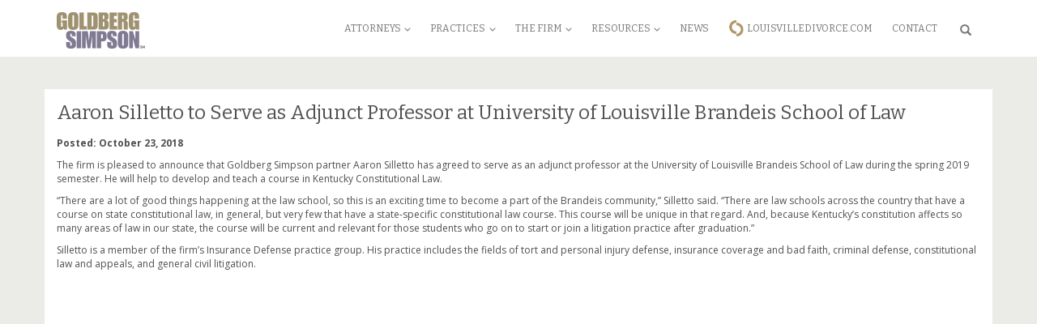

--- FILE ---
content_type: text/html; charset=UTF-8
request_url: https://www.goldbergsimpson.com/aaron-silletto-to-serve-as-adjunct-professor-at-university-of-louisville-brandeis-school-of-law/
body_size: 48547
content:
<!doctype html>
<html lang="en-US" class="no-js">
	<head>
		<meta charset="UTF-8">
		<!-- Title is disabled since we're using Yoast SEO
		<title>Aaron Silletto to Serve as Adjunct Professor at University of Louisville Brandeis School of Law 
		</title> -->

		<link href="//www.google-analytics.com" rel="dns-prefetch">

		<link rel="apple-touch-icon" sizes="180x180" href="/wp-content/themes/goldberg/img/icons/apple-touch-icon.png">
		<link rel="icon" type="image/png" sizes="32x32" href="/wp-content/themes/goldberg/img/icons/favicon-32x32.png">
		<link rel="icon" type="image/png" sizes="16x16" href="/wp-content/themes/goldberg/img/icons/favicon-16x16.png">
		<link rel="manifest" href="/wp-content/themes/goldberg/img/icons/manifest.json">
		<link rel="mask-icon" href="/wp-content/themes/goldberg/img/icons/safari-pinned-tab.svg" color="#5bbad5">
		<link rel="shortcut icon" href="/wp-content/themes/goldberg/img/icons/favicon.ico">
		<meta name="msapplication-config" content="/wp-content/themes/goldberg/img/icons/browserconfig.xml"/>
        <script src="https://ajax.googleapis.com/ajax/libs/jquery/2.1.3/jquery.min.js"></script>

		<!--[if IE]><meta http-equiv="X-UA-Compatible" content="IE=edge,chrome=1"> -->
		<meta name="viewport" content="width=device-width, initial-scale=1.0">


		<meta name='robots' content='index, follow, max-image-preview:large, max-snippet:-1, max-video-preview:-1' />

	<!-- This site is optimized with the Yoast SEO plugin v26.7 - https://yoast.com/wordpress/plugins/seo/ -->
	<title>Aaron Silletto to Serve as Adjunct Professor at University of Louisville Brandeis School of Law - Goldberg Simpson</title>
	<link rel="canonical" href="https://www.goldbergsimpson.com/aaron-silletto-to-serve-as-adjunct-professor-at-university-of-louisville-brandeis-school-of-law/" />
	<meta property="og:locale" content="en_US" />
	<meta property="og:type" content="article" />
	<meta property="og:title" content="Aaron Silletto to Serve as Adjunct Professor at University of Louisville Brandeis School of Law - Goldberg Simpson" />
	<meta property="og:description" content="The firm is pleased to announce that Goldberg Simpson partner Aaron Silletto has agreed to serve as an adjunct professor at the University of Louisville Brandeis School of Law during the spring 2019 semester. He will help to develop and teach a course in Kentucky Constitutional Law. “There are a lot of good things happening... Continue Reading »" />
	<meta property="og:url" content="https://www.goldbergsimpson.com/aaron-silletto-to-serve-as-adjunct-professor-at-university-of-louisville-brandeis-school-of-law/" />
	<meta property="og:site_name" content="Goldberg Simpson" />
	<meta property="article:publisher" content="https://www.facebook.com/Goldberg-Simpson-LLC-103052326422245/" />
	<meta property="article:published_time" content="2018-10-23T13:58:47+00:00" />
	<meta property="article:modified_time" content="2018-10-24T13:59:15+00:00" />
	<meta name="author" content="Kelly" />
	<meta name="twitter:card" content="summary_large_image" />
	<meta name="twitter:label1" content="Written by" />
	<meta name="twitter:data1" content="Kelly" />
	<meta name="twitter:label2" content="Est. reading time" />
	<meta name="twitter:data2" content="1 minute" />
	<script type="application/ld+json" class="yoast-schema-graph">{"@context":"https://schema.org","@graph":[{"@type":"Article","@id":"https://www.goldbergsimpson.com/aaron-silletto-to-serve-as-adjunct-professor-at-university-of-louisville-brandeis-school-of-law/#article","isPartOf":{"@id":"https://www.goldbergsimpson.com/aaron-silletto-to-serve-as-adjunct-professor-at-university-of-louisville-brandeis-school-of-law/"},"author":{"name":"Kelly","@id":"https://www.goldbergsimpson.com/#/schema/person/2f022771038d990590d2eff468108544"},"headline":"Aaron Silletto to Serve as Adjunct Professor at University of Louisville Brandeis School of Law","datePublished":"2018-10-23T13:58:47+00:00","dateModified":"2018-10-24T13:59:15+00:00","mainEntityOfPage":{"@id":"https://www.goldbergsimpson.com/aaron-silletto-to-serve-as-adjunct-professor-at-university-of-louisville-brandeis-school-of-law/"},"wordCount":198,"commentCount":0,"publisher":{"@id":"https://www.goldbergsimpson.com/#organization"},"articleSection":["News"],"inLanguage":"en-US","potentialAction":[{"@type":"CommentAction","name":"Comment","target":["https://www.goldbergsimpson.com/aaron-silletto-to-serve-as-adjunct-professor-at-university-of-louisville-brandeis-school-of-law/#respond"]}]},{"@type":"WebPage","@id":"https://www.goldbergsimpson.com/aaron-silletto-to-serve-as-adjunct-professor-at-university-of-louisville-brandeis-school-of-law/","url":"https://www.goldbergsimpson.com/aaron-silletto-to-serve-as-adjunct-professor-at-university-of-louisville-brandeis-school-of-law/","name":"Aaron Silletto to Serve as Adjunct Professor at University of Louisville Brandeis School of Law - Goldberg Simpson","isPartOf":{"@id":"https://www.goldbergsimpson.com/#website"},"datePublished":"2018-10-23T13:58:47+00:00","dateModified":"2018-10-24T13:59:15+00:00","breadcrumb":{"@id":"https://www.goldbergsimpson.com/aaron-silletto-to-serve-as-adjunct-professor-at-university-of-louisville-brandeis-school-of-law/#breadcrumb"},"inLanguage":"en-US","potentialAction":[{"@type":"ReadAction","target":["https://www.goldbergsimpson.com/aaron-silletto-to-serve-as-adjunct-professor-at-university-of-louisville-brandeis-school-of-law/"]}]},{"@type":"BreadcrumbList","@id":"https://www.goldbergsimpson.com/aaron-silletto-to-serve-as-adjunct-professor-at-university-of-louisville-brandeis-school-of-law/#breadcrumb","itemListElement":[{"@type":"ListItem","position":1,"name":"Home","item":"https://www.goldbergsimpson.com/"},{"@type":"ListItem","position":2,"name":"Blog","item":"https://www.goldbergsimpson.com/blog/"},{"@type":"ListItem","position":3,"name":"Aaron Silletto to Serve as Adjunct Professor at University of Louisville Brandeis School of Law"}]},{"@type":"WebSite","@id":"https://www.goldbergsimpson.com/#website","url":"https://www.goldbergsimpson.com/","name":"Goldberg Simpson","description":"","publisher":{"@id":"https://www.goldbergsimpson.com/#organization"},"potentialAction":[{"@type":"SearchAction","target":{"@type":"EntryPoint","urlTemplate":"https://www.goldbergsimpson.com/?s={search_term_string}"},"query-input":{"@type":"PropertyValueSpecification","valueRequired":true,"valueName":"search_term_string"}}],"inLanguage":"en-US"},{"@type":"Organization","@id":"https://www.goldbergsimpson.com/#organization","name":"Goldberg Simpson","url":"https://www.goldbergsimpson.com/","logo":{"@type":"ImageObject","inLanguage":"en-US","@id":"https://www.goldbergsimpson.com/#/schema/logo/image/","url":"https://www.goldbergsimpson.com/wp-content/uploads/2017/05/logo.png","contentUrl":"https://www.goldbergsimpson.com/wp-content/uploads/2017/05/logo.png","width":109,"height":45,"caption":"Goldberg Simpson"},"image":{"@id":"https://www.goldbergsimpson.com/#/schema/logo/image/"},"sameAs":["https://www.facebook.com/Goldberg-Simpson-LLC-103052326422245/"]},{"@type":"Person","@id":"https://www.goldbergsimpson.com/#/schema/person/2f022771038d990590d2eff468108544","name":"Kelly","image":{"@type":"ImageObject","inLanguage":"en-US","@id":"https://www.goldbergsimpson.com/#/schema/person/image/","url":"https://secure.gravatar.com/avatar/80e8eea9d1d2f4f5b55bd8d335b78d83963005eeab2cfa8361a42d32419f96eb?s=96&d=mm&r=g","contentUrl":"https://secure.gravatar.com/avatar/80e8eea9d1d2f4f5b55bd8d335b78d83963005eeab2cfa8361a42d32419f96eb?s=96&d=mm&r=g","caption":"Kelly"}}]}</script>
	<!-- / Yoast SEO plugin. -->


<link rel="alternate" title="oEmbed (JSON)" type="application/json+oembed" href="https://www.goldbergsimpson.com/wp-json/oembed/1.0/embed?url=https%3A%2F%2Fwww.goldbergsimpson.com%2Faaron-silletto-to-serve-as-adjunct-professor-at-university-of-louisville-brandeis-school-of-law%2F" />
<link rel="alternate" title="oEmbed (XML)" type="text/xml+oembed" href="https://www.goldbergsimpson.com/wp-json/oembed/1.0/embed?url=https%3A%2F%2Fwww.goldbergsimpson.com%2Faaron-silletto-to-serve-as-adjunct-professor-at-university-of-louisville-brandeis-school-of-law%2F&#038;format=xml" />
<style id='wp-img-auto-sizes-contain-inline-css' type='text/css'>
img:is([sizes=auto i],[sizes^="auto," i]){contain-intrinsic-size:3000px 1500px}
/*# sourceURL=wp-img-auto-sizes-contain-inline-css */
</style>
<style id='wp-emoji-styles-inline-css' type='text/css'>

	img.wp-smiley, img.emoji {
		display: inline !important;
		border: none !important;
		box-shadow: none !important;
		height: 1em !important;
		width: 1em !important;
		margin: 0 0.07em !important;
		vertical-align: -0.1em !important;
		background: none !important;
		padding: 0 !important;
	}
/*# sourceURL=wp-emoji-styles-inline-css */
</style>
<link rel='stylesheet' id='wp-block-library-css' href='https://www.goldbergsimpson.com/wp-includes/css/dist/block-library/style.min.css?ver=6.9' media='all' />
<style id='wp-block-library-inline-css' type='text/css'>
/*wp_block_styles_on_demand_placeholder:6968ba0e6f917*/
/*# sourceURL=wp-block-library-inline-css */
</style>
<style id='classic-theme-styles-inline-css' type='text/css'>
/*! This file is auto-generated */
.wp-block-button__link{color:#fff;background-color:#32373c;border-radius:9999px;box-shadow:none;text-decoration:none;padding:calc(.667em + 2px) calc(1.333em + 2px);font-size:1.125em}.wp-block-file__button{background:#32373c;color:#fff;text-decoration:none}
/*# sourceURL=/wp-includes/css/classic-themes.min.css */
</style>
<link rel='stylesheet' id='bootstrapcss-css' href='https://www.goldbergsimpson.com/wp-content/themes/goldberg/css/bootstrap.min.css?ver=3.3.5' media='all' />
<link rel='stylesheet' id='smartmenuscss-css' href='https://www.goldbergsimpson.com/wp-content/themes/goldberg/css/sm-core-css.css?ver=1.1.0' media='all' />
<link rel='stylesheet' id='smartmenus-bootstrap-css-css' href='https://www.goldbergsimpson.com/wp-content/themes/goldberg/css/jquery.smartmenus.bootstrap.css?ver=1.1.0' media='all' />
<link rel='stylesheet' id='fontawesome-css' href='https://www.goldbergsimpson.com/wp-content/themes/goldberg/css/font-awesome.min.css?ver=3.2.1' media='all' />
<link rel='stylesheet' id='normalize-css' href='https://www.goldbergsimpson.com/wp-content/themes/goldberg/css/normalize.min.css?ver=1.0' media='all' />
<link rel='stylesheet' id='html5blank-css' href='https://www.goldbergsimpson.com/wp-content/themes/goldberg/style.css?ver=2.0' media='screen' />
<link rel='stylesheet' id='print_styles-css' href='https://www.goldbergsimpson.com/wp-content/themes/goldberg/print.css?ver=1.0' media='print' />
<script type="text/javascript" src="https://www.goldbergsimpson.com/wp-content/themes/goldberg/js/lib/conditionizr.min.js?ver=4.4.0" id="conditionizr-js"></script>
<script type="text/javascript" src="https://www.goldbergsimpson.com/wp-content/themes/goldberg/js/lib/modernizr-2.7.1.min.js?ver=2.7.1" id="modernizr-js"></script>
<link rel="https://api.w.org/" href="https://www.goldbergsimpson.com/wp-json/" /><link rel="alternate" title="JSON" type="application/json" href="https://www.goldbergsimpson.com/wp-json/wp/v2/posts/1264" />		<style type="text/css" id="wp-custom-css">
			.address-block_text{
	display: none;
}

.nav #menu-item-2070 a::before {
	background-image: url('/wp-content/uploads/2021/10/broken-circle.png');
    background-size: 20px 20px;
    display: inline-block;
    width: 20px; 
    height: 20px;
    content:"";
	margin-right: 3px;
	vertical-align:middle;
}

.container {
	max-width: initial !important;
}

.attorney-card__img {
object-fit: cover;
	height: 257px;
}
@media screen and (min-width:768px){.quicklinks-nav{
	margin-right:25%;
	}
}

		</style>
		
		<script>
        // conditionizr.com
        // configure environment tests
        conditionizr.config({
            assets: 'https://www.goldbergsimpson.com/wp-content/themes/goldberg',
            tests: {}
        });
        </script>

	</head>
	<body data-rsssl=1 class="wp-singular post-template-default single single-post postid-1264 single-format-standard wp-theme-goldberg aaron-silletto-to-serve-as-adjunct-professor-at-university-of-louisville-brandeis-school-of-law">

		
		<header class="header" role="banner">

			<nav class="navbar navbar-default">
				<div class="container container__nav">
					<div class="navbar-header">
						<button type="button" class="navbar-toggle collapsed " data-toggle="collapse" data-target="#navbar--mobile-collapse">
							<span class="sr-only">Toggle navigation</span>
							<span class="icon-bar"></span>
							<span class="icon-bar"></span>
							<span class="icon-bar"></span>
						</button>

						
						<a class="navbar-brand" href="https://www.goldbergsimpson.com" >
							<img class="img-responsive" src="https://www.goldbergsimpson.com/wp-content/uploads/2017/05/logo.png" width="109" height="45" alt=""/>
													</a>
					</div>

					<div class="navbar-wrapper">
						<div class="collapse navbar-collapse" id="navbar-collapse">
							<ul class="nav navbar-nav navbar-right"><li id="menu-item-565" class="attorneys-menu menu-item menu-item-type-custom menu-item-object-custom menu-item-has-children menu-item-565"><a href="#">Attorneys<span class="glyphicon glyphicon-menu-down" aria-hidden="true"></span></a>
<ul class="sub-menu">
	<li id="menu-item-777" class="menu-item menu-item-type-custom menu-item-object-custom menu-item-777"><a href="/attorneys/">&#8212; View All &#8212;<span class="glyphicon glyphicon-menu-down" aria-hidden="true"></span></a></li>
	<li id="menu-item-2066" class="menu-item menu-item-type-custom menu-item-object-custom menu-item-2066"><a href="https://www.louisvilledivorce.com/personnel/nicole-s-bearse/">Nicole S. Bearse<span class="glyphicon glyphicon-menu-down" aria-hidden="true"></span></a></li>
	<li id="menu-item-549" class="menu-item menu-item-type-post_type menu-item-object-attorneys menu-item-549"><a href="https://www.goldbergsimpson.com/attorneys/kelli-brown/">Kelli Brown<span class="glyphicon glyphicon-menu-down" aria-hidden="true"></span></a></li>
	<li id="menu-item-3049" class="menu-item menu-item-type-post_type menu-item-object-attorneys menu-item-3049"><a href="https://www.goldbergsimpson.com/attorneys/rebecca-burroughs/">Rebecca Burroughs<span class="glyphicon glyphicon-menu-down" aria-hidden="true"></span></a></li>
	<li id="menu-item-542" class="menu-item menu-item-type-post_type menu-item-object-attorneys menu-item-542"><a href="https://www.goldbergsimpson.com/attorneys/charles-h-cassis/">Charles H. Cassis<span class="glyphicon glyphicon-menu-down" aria-hidden="true"></span></a></li>
	<li id="menu-item-3155" class="menu-item menu-item-type-custom menu-item-object-custom menu-item-3155"><a href="https://www.louisvilledivorce.com/personnel/rebecca-davis/">Rebecca Davis<span class="glyphicon glyphicon-menu-down" aria-hidden="true"></span></a></li>
	<li id="menu-item-3170" class="menu-item menu-item-type-custom menu-item-object-custom menu-item-3170"><a href="https://www.louisvilledivorce.com/personnel/vanessa-durham/">Vanessa Durham<span class="glyphicon glyphicon-menu-down" aria-hidden="true"></span></a></li>
	<li id="menu-item-3062" class="menu-item menu-item-type-post_type menu-item-object-attorneys menu-item-3062"><a href="https://www.goldbergsimpson.com/attorneys/samantha-r-eaton/">Samantha R. Eaton<span class="glyphicon glyphicon-menu-down" aria-hidden="true"></span></a></li>
	<li id="menu-item-557" class="menu-item menu-item-type-post_type menu-item-object-attorneys menu-item-557"><a href="https://www.goldbergsimpson.com/attorneys/richard-t-frank/">Richard T. Frank<span class="glyphicon glyphicon-menu-down" aria-hidden="true"></span></a></li>
	<li id="menu-item-547" class="menu-item menu-item-type-post_type menu-item-object-attorneys menu-item-547"><a href="https://www.goldbergsimpson.com/attorneys/jonathan-d-goldberg/">Jonathan D. Goldberg<span class="glyphicon glyphicon-menu-down" aria-hidden="true"></span></a></li>
	<li id="menu-item-546" class="menu-item menu-item-type-post_type menu-item-object-attorneys menu-item-546"><a href="https://www.goldbergsimpson.com/attorneys/jarad-n-key/">Jarad N. Key<span class="glyphicon glyphicon-menu-down" aria-hidden="true"></span></a></li>
	<li id="menu-item-2077" class="menu-item menu-item-type-custom menu-item-object-custom menu-item-2077"><a href="https://www.louisvilledivorce.com/personnel/w-steven-middleton/">W. Steven Middleton<span class="glyphicon glyphicon-menu-down" aria-hidden="true"></span></a></li>
	<li id="menu-item-3189" class="menu-item menu-item-type-custom menu-item-object-custom menu-item-3189"><a href="https://www.louisvilledivorce.com/personnel/john-plymire/">John Plymire<span class="glyphicon glyphicon-menu-down" aria-hidden="true"></span></a></li>
	<li id="menu-item-2976" class="menu-item menu-item-type-custom menu-item-object-custom menu-item-2976"><a href="https://www.louisvilledivorce.com/personnel/megan-rice/">Megan Rice<span class="glyphicon glyphicon-menu-down" aria-hidden="true"></span></a></li>
	<li id="menu-item-3206" class="menu-item menu-item-type-post_type menu-item-object-attorneys menu-item-3206"><a href="https://www.goldbergsimpson.com/attorneys/alex-stavens/">Alex Stavens<span class="glyphicon glyphicon-menu-down" aria-hidden="true"></span></a></li>
	<li id="menu-item-3221" class="menu-item menu-item-type-post_type menu-item-object-attorneys menu-item-3221"><a href="https://www.goldbergsimpson.com/attorneys/tanner-tracy/">Tanner J. Tracy<span class="glyphicon glyphicon-menu-down" aria-hidden="true"></span></a></li>
	<li id="menu-item-552" class="menu-item menu-item-type-post_type menu-item-object-attorneys menu-item-552"><a href="https://www.goldbergsimpson.com/attorneys/louis-i-waterman/">Louis I. Waterman<span class="glyphicon glyphicon-menu-down" aria-hidden="true"></span></a></li>
	<li id="menu-item-545" class="menu-item menu-item-type-post_type menu-item-object-attorneys menu-item-545"><a href="https://www.goldbergsimpson.com/attorneys/jan-m-west/">Jan M. West<span class="glyphicon glyphicon-menu-down" aria-hidden="true"></span></a></li>
	<li id="menu-item-3079" class="menu-item menu-item-type-post_type menu-item-object-attorneys menu-item-3079"><a href="https://www.goldbergsimpson.com/attorneys/madison-n-wurth/">Madison N. Wurth<span class="glyphicon glyphicon-menu-down" aria-hidden="true"></span></a></li>
</ul>
</li>
<li id="menu-item-387" class="practices-menu menu-item menu-item-type-custom menu-item-object-custom menu-item-has-children menu-item-387"><a href="#">Practices<span class="glyphicon glyphicon-menu-down" aria-hidden="true"></span></a>
<ul class="sub-menu">
	<li id="menu-item-1913" class="menu-item menu-item-type-post_type menu-item-object-practices menu-item-1913"><a href="https://www.goldbergsimpson.com/practices/athlete-representation-nil/">Athlete Representation (NIL)<span class="glyphicon glyphicon-menu-down" aria-hidden="true"></span></a></li>
	<li id="menu-item-445" class="menu-item menu-item-type-post_type menu-item-object-practices menu-item-445"><a href="https://www.goldbergsimpson.com/practices/bankruptcy-creditors-rights/">Bankruptcy &#038; Creditor’s Rights<span class="glyphicon glyphicon-menu-down" aria-hidden="true"></span></a></li>
	<li id="menu-item-602" class="menu-item menu-item-type-post_type menu-item-object-practices menu-item-602"><a href="https://www.goldbergsimpson.com/practices/business-litigation/">Business Litigation<span class="glyphicon glyphicon-menu-down" aria-hidden="true"></span></a></li>
	<li id="menu-item-447" class="menu-item menu-item-type-post_type menu-item-object-practices menu-item-447"><a href="https://www.goldbergsimpson.com/practices/commercial-banking-real-estate-business-transactions/">Commercial Banking, Real Estate &#038; Business Transactions<span class="glyphicon glyphicon-menu-down" aria-hidden="true"></span></a></li>
	<li id="menu-item-448" class="menu-item menu-item-type-post_type menu-item-object-practices menu-item-448"><a href="https://www.goldbergsimpson.com/practices/construction/">Construction<span class="glyphicon glyphicon-menu-down" aria-hidden="true"></span></a></li>
	<li id="menu-item-601" class="menu-item menu-item-type-post_type menu-item-object-practices menu-item-601"><a href="https://www.goldbergsimpson.com/practices/corporate/">Corporate<span class="glyphicon glyphicon-menu-down" aria-hidden="true"></span></a></li>
	<li id="menu-item-449" class="menu-item menu-item-type-post_type menu-item-object-practices menu-item-449"><a href="https://www.goldbergsimpson.com/practices/estates-wills-probate-elder-law/">Estates, Wills, Probate, Elder Law<span class="glyphicon glyphicon-menu-down" aria-hidden="true"></span></a></li>
	<li id="menu-item-2163" class="menu-item menu-item-type-post_type menu-item-object-practices menu-item-2163"><a href="https://www.goldbergsimpson.com/practices/healthcare-licensure-defense/">Healthcare Licensure Defense<span class="glyphicon glyphicon-menu-down" aria-hidden="true"></span></a></li>
	<li id="menu-item-568" class="menu-item menu-item-type-custom menu-item-object-custom menu-item-has-children menu-item-568"><a href="#">Insurance Defense<span class="glyphicon glyphicon-menu-down" aria-hidden="true"></span></a>
	<ul class="sub-menu">
		<li id="menu-item-458" class="menu-item menu-item-type-post_type menu-item-object-practices menu-item-458"><a href="https://www.goldbergsimpson.com/practices/insurance-defense/">Overview<span class="glyphicon glyphicon-menu-down" aria-hidden="true"></span></a></li>
		<li id="menu-item-463" class="menu-item menu-item-type-post_type menu-item-object-practices menu-item-463"><a href="https://www.goldbergsimpson.com/practices/insurance-defense/motor-vehicle-liability/">Motor Vehicle Liability<span class="glyphicon glyphicon-menu-down" aria-hidden="true"></span></a></li>
		<li id="menu-item-464" class="menu-item menu-item-type-post_type menu-item-object-practices menu-item-464"><a href="https://www.goldbergsimpson.com/practices/insurance-defense/premises-liability/">Premises Liability<span class="glyphicon glyphicon-menu-down" aria-hidden="true"></span></a></li>
		<li id="menu-item-465" class="menu-item menu-item-type-post_type menu-item-object-practices menu-item-465"><a href="https://www.goldbergsimpson.com/practices/insurance-defense/product-liability/">Product Liability<span class="glyphicon glyphicon-menu-down" aria-hidden="true"></span></a></li>
		<li id="menu-item-462" class="menu-item menu-item-type-post_type menu-item-object-practices menu-item-462"><a href="https://www.goldbergsimpson.com/practices/insurance-defense/food-and-restaurant-liability/">Food and Restaurant Liability<span class="glyphicon glyphicon-menu-down" aria-hidden="true"></span></a></li>
		<li id="menu-item-467" class="menu-item menu-item-type-post_type menu-item-object-practices menu-item-467"><a href="https://www.goldbergsimpson.com/practices/insurance-defense/trucking/">Trucking, Transportation and Industrial Accidents<span class="glyphicon glyphicon-menu-down" aria-hidden="true"></span></a></li>
		<li id="menu-item-459" class="menu-item menu-item-type-post_type menu-item-object-practices menu-item-459"><a href="https://www.goldbergsimpson.com/practices/insurance-defense/construction-liability/">Construction Liability<span class="glyphicon glyphicon-menu-down" aria-hidden="true"></span></a></li>
		<li id="menu-item-461" class="menu-item menu-item-type-post_type menu-item-object-practices menu-item-461"><a href="https://www.goldbergsimpson.com/practices/insurance-defense/environmental-liability/">Environmental Liability<span class="glyphicon glyphicon-menu-down" aria-hidden="true"></span></a></li>
		<li id="menu-item-460" class="menu-item menu-item-type-post_type menu-item-object-practices menu-item-460"><a href="https://www.goldbergsimpson.com/practices/insurance-defense/coverage-compliance-and-bad-faith/">Coverage Compliance and Bad Faith<span class="glyphicon glyphicon-menu-down" aria-hidden="true"></span></a></li>
	</ul>
</li>
	<li id="menu-item-2100" class="menu-item menu-item-type-custom menu-item-object-custom menu-item-2100"><a href="https://www.louisvilledivorce.com/">LouisvilleDivorce.com (Family Law)<span class="glyphicon glyphicon-menu-down" aria-hidden="true"></span></a></li>
</ul>
</li>
<li id="menu-item-311" class="gs-menu menu-item menu-item-type-custom menu-item-object-custom menu-item-has-children menu-item-311"><a href="#">The Firm<span class="glyphicon glyphicon-menu-down" aria-hidden="true"></span></a>
<ul class="sub-menu">
	<li id="menu-item-313" class="menu-item menu-item-type-post_type menu-item-object-page menu-item-313"><a href="https://www.goldbergsimpson.com/distinguished-former-colleagues/">Distinguished Former Colleagues<span class="glyphicon glyphicon-menu-down" aria-hidden="true"></span></a></li>
	<li id="menu-item-306" class="menu-item menu-item-type-post_type menu-item-object-page menu-item-306"><a href="https://www.goldbergsimpson.com/careers/">Careers<span class="glyphicon glyphicon-menu-down" aria-hidden="true"></span></a></li>
	<li id="menu-item-599" class="menu-item menu-item-type-post_type menu-item-object-page menu-item-599"><a href="https://www.goldbergsimpson.com/awards-and-recognitions/">Awards &#038; Recognition<span class="glyphicon glyphicon-menu-down" aria-hidden="true"></span></a></li>
	<li id="menu-item-2054" class="menu-item menu-item-type-post_type menu-item-object-page menu-item-2054"><a href="https://www.goldbergsimpson.com/diversity-equity-and-inclusion-policy/">Diversity, Equity, and Inclusion Policy<span class="glyphicon glyphicon-menu-down" aria-hidden="true"></span></a></li>
</ul>
</li>
<li id="menu-item-388" class="gs-menu menu-item menu-item-type-custom menu-item-object-custom menu-item-has-children menu-item-388"><a href="#">Resources<span class="glyphicon glyphicon-menu-down" aria-hidden="true"></span></a>
<ul class="sub-menu">
	<li id="menu-item-490" class="menu-item menu-item-type-post_type menu-item-object-page menu-item-490"><a href="https://www.goldbergsimpson.com/videos/">Videos<span class="glyphicon glyphicon-menu-down" aria-hidden="true"></span></a></li>
	<li id="menu-item-513" class="menu-item menu-item-type-custom menu-item-object-custom menu-item-513"><a href="/category/cases">Cases of Note<span class="glyphicon glyphicon-menu-down" aria-hidden="true"></span></a></li>
</ul>
</li>
<li id="menu-item-510" class="gs-menu menu-item menu-item-type-custom menu-item-object-custom menu-item-510"><a href="/category/news/">News<span class="glyphicon glyphicon-menu-down" aria-hidden="true"></span></a></li>
<li id="menu-item-2070" class="menu-item menu-item-type-custom menu-item-object-custom menu-item-2070"><a href="https://www.louisvilledivorce.com/">LouisvilleDivorce.com<span class="glyphicon glyphicon-menu-down" aria-hidden="true"></span></a></li>
<li id="menu-item-1438" class="gs-menu menu-item menu-item-type-post_type menu-item-object-page menu-item-1438"><a href="https://www.goldbergsimpson.com/contact/">Contact<span class="glyphicon glyphicon-menu-down" aria-hidden="true"></span></a></li>
</ul>							<form class="hidden-xs form-inline search navbar-form" method="get" action="https://www.goldbergsimpson.com/"  role="search">

	<div class="input-group pull-right">
		<span class="input-group-btn">
			<button type="reset" class="btn btn-default navbar-form__btn">
				<span class="glyphicon glyphicon-remove">
					<span class="sr-only">Close</span>
				</span>
			</button>
			<button type="submit" class="btn btn-default navbar-form__btn">
				<span class="glyphicon glyphicon-search">
					<span class="sr-only">Search</span>
				</span>
			</button>
		</span>
	</div>
	<div class="input-group navbar-form__input-wrapper pull-right">
		<div class="input-group-addon"><i class="glyphicon glyphicon-search"></i></div>
		<input type="text" class="form-control navbar-form__input" name="s" placeholder="Search">
	</div>
	</form>						</div>
						<div class="">
							<div class="visible-xs">
    <nav class="nav-drawer">
        <div class="navbar-collapse collapse" id="navbar--mobile-collapse">
            <ul id="menu-mobile-nav" class="sm"><li id="menu-item-891" class="menu-item menu-item-type-custom menu-item-object-custom menu-item-891"><a href="/attorneys">Attorneys</a></li>
<li id="menu-item-842" class="practices-menu menu-item menu-item-type-custom menu-item-object-custom menu-item-has-children menu-item-842"><a>Practices</a>
<ul class="sub-menu">
	<li id="menu-item-843" class="menu-item menu-item-type-post_type menu-item-object-practices menu-item-843"><a href="https://www.goldbergsimpson.com/practices/bankruptcy-creditors-rights/">Bankruptcy &#038; Creditor’s Rights</a></li>
	<li id="menu-item-844" class="menu-item menu-item-type-post_type menu-item-object-practices menu-item-844"><a href="https://www.goldbergsimpson.com/practices/business-litigation/">Business Litigation</a></li>
	<li id="menu-item-845" class="menu-item menu-item-type-post_type menu-item-object-practices menu-item-845"><a href="https://www.goldbergsimpson.com/practices/commercial-banking-real-estate-business-transactions/">Commercial Banking, Real Estate &#038; Business Transactions</a></li>
	<li id="menu-item-846" class="menu-item menu-item-type-post_type menu-item-object-practices menu-item-846"><a href="https://www.goldbergsimpson.com/practices/construction/">Construction</a></li>
	<li id="menu-item-847" class="menu-item menu-item-type-post_type menu-item-object-practices menu-item-847"><a href="https://www.goldbergsimpson.com/practices/corporate/">Corporate</a></li>
	<li id="menu-item-849" class="menu-item menu-item-type-post_type menu-item-object-practices menu-item-849"><a href="https://www.goldbergsimpson.com/practices/estates-wills-probate-elder-law/">Estates, Wills, Probate, Elder Law</a></li>
	<li id="menu-item-850" class="menu-item menu-item-type-custom menu-item-object-custom menu-item-has-children menu-item-850"><a>Family Law</a>
	<ul class="sub-menu">
		<li id="menu-item-851" class="menu-item menu-item-type-post_type menu-item-object-practices menu-item-851"><a href="https://www.goldbergsimpson.com/practices/family-law/">Overview</a></li>
		<li id="menu-item-852" class="menu-item menu-item-type-post_type menu-item-object-practices menu-item-852"><a href="https://www.goldbergsimpson.com/practices/family-law/private-adoptions/">Private Adoptions</a></li>
		<li id="menu-item-853" class="menu-item menu-item-type-post_type menu-item-object-practices menu-item-853"><a href="https://www.goldbergsimpson.com/practices/family-law/child-custody/">Child Custody</a></li>
		<li id="menu-item-854" class="menu-item menu-item-type-post_type menu-item-object-practices menu-item-854"><a href="https://www.goldbergsimpson.com/practices/family-law/child-support/">Child Support</a></li>
		<li id="menu-item-855" class="menu-item menu-item-type-post_type menu-item-object-practices menu-item-855"><a href="https://www.goldbergsimpson.com/practices/family-law/dissolution-of-marriage/">Dissolution of Marriage</a></li>
		<li id="menu-item-856" class="menu-item menu-item-type-post_type menu-item-object-practices menu-item-856"><a href="https://www.goldbergsimpson.com/practices/family-law/post-dissolution-matters/">Post-Dissolution Matters</a></li>
		<li id="menu-item-857" class="menu-item menu-item-type-post_type menu-item-object-practices menu-item-857"><a href="https://www.goldbergsimpson.com/practices/family-law/prenuptial-agreement/">Prenuptial Agreement</a></li>
	</ul>
</li>
	<li id="menu-item-858" class="menu-item menu-item-type-custom menu-item-object-custom menu-item-has-children menu-item-858"><a>Insurance Defense</a>
	<ul class="sub-menu">
		<li id="menu-item-859" class="menu-item menu-item-type-post_type menu-item-object-practices menu-item-859"><a href="https://www.goldbergsimpson.com/practices/insurance-defense/">Overview</a></li>
		<li id="menu-item-860" class="menu-item menu-item-type-post_type menu-item-object-practices menu-item-860"><a href="https://www.goldbergsimpson.com/practices/insurance-defense/motor-vehicle-liability/">Motor Vehicle Liability</a></li>
		<li id="menu-item-861" class="menu-item menu-item-type-post_type menu-item-object-practices menu-item-861"><a href="https://www.goldbergsimpson.com/practices/insurance-defense/premises-liability/">Premises Liability</a></li>
		<li id="menu-item-862" class="menu-item menu-item-type-post_type menu-item-object-practices menu-item-862"><a href="https://www.goldbergsimpson.com/practices/insurance-defense/product-liability/">Product Liability</a></li>
		<li id="menu-item-863" class="menu-item menu-item-type-post_type menu-item-object-practices menu-item-863"><a href="https://www.goldbergsimpson.com/practices/insurance-defense/food-and-restaurant-liability/">Food and Restaurant Liability</a></li>
		<li id="menu-item-864" class="menu-item menu-item-type-post_type menu-item-object-practices menu-item-864"><a href="https://www.goldbergsimpson.com/practices/insurance-defense/trucking/">Trucking, Transportation and Industrial Accidents</a></li>
		<li id="menu-item-865" class="menu-item menu-item-type-post_type menu-item-object-practices menu-item-865"><a href="https://www.goldbergsimpson.com/practices/insurance-defense/construction-liability/">Construction Liability</a></li>
		<li id="menu-item-866" class="menu-item menu-item-type-post_type menu-item-object-practices menu-item-866"><a href="https://www.goldbergsimpson.com/practices/insurance-defense/environmental-liability/">Environmental Liability</a></li>
		<li id="menu-item-867" class="menu-item menu-item-type-post_type menu-item-object-practices menu-item-867"><a href="https://www.goldbergsimpson.com/practices/insurance-defense/coverage-compliance-and-bad-faith/">Coverage Compliance and Bad Faith</a></li>
	</ul>
</li>
	<li id="menu-item-868" class="menu-item menu-item-type-post_type menu-item-object-practices menu-item-868"><a href="https://www.goldbergsimpson.com/practices/labor-employment/">Labor &#038; Employment</a></li>
	<li id="menu-item-870" class="menu-item menu-item-type-custom menu-item-object-custom menu-item-has-children menu-item-870"><a>Medical Malpractice</a>
	<ul class="sub-menu">
		<li id="menu-item-871" class="menu-item menu-item-type-post_type menu-item-object-practices menu-item-871"><a href="https://www.goldbergsimpson.com/?post_type=practices&#038;p=416">Overview</a></li>
		<li id="menu-item-872" class="menu-item menu-item-type-post_type menu-item-object-practices menu-item-872"><a href="https://www.goldbergsimpson.com/?post_type=practices&#038;p=419">Birth Injury Claims</a></li>
		<li id="menu-item-873" class="menu-item menu-item-type-post_type menu-item-object-practices menu-item-873"><a href="https://www.goldbergsimpson.com/?post_type=practices&#038;p=420">Brain Damage Claims</a></li>
		<li id="menu-item-874" class="menu-item menu-item-type-post_type menu-item-object-practices menu-item-874"><a href="https://www.goldbergsimpson.com/?post_type=practices&#038;p=425">Defective Medical Products Devices &#038; Drugs</a></li>
		<li id="menu-item-875" class="menu-item menu-item-type-post_type menu-item-object-practices menu-item-875"><a href="https://www.goldbergsimpson.com/?post_type=practices&#038;p=424">Failure to Diagnose Breast Cancer</a></li>
		<li id="menu-item-876" class="menu-item menu-item-type-post_type menu-item-object-practices menu-item-876"><a href="https://www.goldbergsimpson.com/?post_type=practices&#038;p=423">Failure to Diagnose Colon Cancer</a></li>
		<li id="menu-item-900" class="menu-item menu-item-type-post_type menu-item-object-practices menu-item-900"><a href="https://www.goldbergsimpson.com/practices/medical-negligence/">Medical Negligence</a></li>
		<li id="menu-item-878" class="menu-item menu-item-type-post_type menu-item-object-practices menu-item-878"><a href="https://www.goldbergsimpson.com/?post_type=practices&#038;p=422">Nursing Home Abuse &#038; Neglect</a></li>
		<li id="menu-item-879" class="menu-item menu-item-type-post_type menu-item-object-practices menu-item-879"><a href="https://www.goldbergsimpson.com/?post_type=practices&#038;p=421">Spinal Cord Injury Claims</a></li>
	</ul>
</li>
</ul>
</li>
<li id="menu-item-880" class="gs-menu menu-item menu-item-type-custom menu-item-object-custom menu-item-has-children menu-item-880"><a>The Firm</a>
<ul class="sub-menu">
	<li id="menu-item-882" class="menu-item menu-item-type-post_type menu-item-object-page menu-item-882"><a href="https://www.goldbergsimpson.com/distinguished-former-colleagues/">Distinguished Former Colleagues</a></li>
	<li id="menu-item-883" class="menu-item menu-item-type-post_type menu-item-object-page menu-item-883"><a href="https://www.goldbergsimpson.com/careers/">Careers</a></li>
	<li id="menu-item-884" class="menu-item menu-item-type-post_type menu-item-object-page menu-item-884"><a href="https://www.goldbergsimpson.com/awards-and-recognitions/">Awards &#038; Recognition</a></li>
</ul>
</li>
<li id="menu-item-1289" class="menu-item menu-item-type-post_type menu-item-object-page current_page_parent menu-item-1289"><a href="https://www.goldbergsimpson.com/blog/">Blog</a></li>
<li id="menu-item-885" class="gs-menu menu-item menu-item-type-custom menu-item-object-custom menu-item-has-children menu-item-885"><a>Resources</a>
<ul class="sub-menu">
	<li id="menu-item-887" class="menu-item menu-item-type-post_type menu-item-object-page menu-item-887"><a href="https://www.goldbergsimpson.com/videos/">Videos</a></li>
	<li id="menu-item-888" class="menu-item menu-item-type-custom menu-item-object-custom menu-item-888"><a href="/category/cases">Cases of Note</a></li>
</ul>
</li>
<li id="menu-item-889" class="gs-menu menu-item menu-item-type-custom menu-item-object-custom menu-item-889"><a href="/category/news/">News</a></li>
<li id="menu-item-1443" class="gs-menu menu-item menu-item-type-post_type menu-item-object-page menu-item-1443"><a href="https://www.goldbergsimpson.com/contact/">Contact</a></li>
</ul>        </div>
    </nav>
</div>						</div>

					</div>


				</div>
			</nav>

		</header>

<div class="wrapper">
	<section class="main container">

		
			<article class="recent-post">
				<h1>Aaron Silletto to Serve as Adjunct Professor at University of Louisville Brandeis School of Law</h1>
				<span class="post-meta">Posted: October 23, 2018</span>
				<p class="p1"><span class="s1">The firm is pleased to announce that Goldberg Simpson partner Aaron Silletto has agreed to serve as an adjunct professor at the University of Louisville Brandeis School of Law during the spring 2019 semester. He will help to develop and teach a course in Kentucky Constitutional Law.</span></p>
<p class="p1"><span class="s1">“There are a lot of good things happening at the law school, so this is an exciting time to become a part of the Brandeis community,” Silletto said. “There are law schools across the country that have a course on state constitutional law, in general, but very few that have a state-specific constitutional law course. This course will be unique in that regard. And, because Kentucky’s constitution affects so many areas of law in our state, the course will be current and relevant for those students who go on to start or join a litigation practice after graduation.”</span></p>
<p class="p1"><span class="s1">Silletto is a member of the firm’s Insurance Defense practice group. His practice includes the fields of tort and personal injury defense, insurance coverage and bad faith, criminal defense, constitutional law and appeals, and general civil litigation.</span></p>
			</article>

		
			</section>
</div>

		<footer class="footer">
			<div class="container">
				<div class="row">
					<div class="col-sm-3">
						<div class="address-block">
							<h2 class="address-block__heading">Contact Us</h2>
							<address class="address-block__text">
								<h6>KENTUCKY</h6>
                                <p><strong>P:</strong> (502) 589-4440<br />
                                <strong>F:</strong> (502) 410-0528<br />
                                Goldberg Simpson, LLC<br />
                                Norton Commons<br />
                                9301 Dayflower Street<br />
                                Prospect, KY 40059<br_/>
								</p>
								<p>
									</p>
							  <p><strong>P:</strong> (502) 699-2355<br />
								<strong>F:</strong> (502) 410-0528<br />
                                Goldberg Simpson, LLC<br />
								229 West Main Street<br />
                                Frankfort, KY 40601<br />
								</p>
							</address>
						</div>
					</div>
					<div class="col-sm-3">
						<div class="address-block">
							<h2 class="address-block__heading">&nbsp;</h2>
							<address class="address-block__text">
								<h6>INDIANA</h6>
                                <p><strong>P:</strong> (812) 302-0539<br />
                                Goldberg Simpson, LLC<br />
								Southern Indiana Family Law<br />
                                607 N Shore Dr #102<br />
                                Jeffersonville, IN 47130<br />
								</p>
							</address>
						</div>
						
					</div>
					<div class="col-sm-3">
						<div class="quicklinks-block">
							<h2 class="quicklinks__heading">Quick Links</h2>
							<ul class="quicklinks-nav"><li id="menu-item-631" class="menu-item menu-item-type-custom menu-item-object-custom menu-item-631"><a href="/category/news/">News</a></li>
<li id="menu-item-1440" class="menu-item menu-item-type-post_type menu-item-object-page menu-item-1440"><a href="https://www.goldbergsimpson.com/contact/">Contact</a></li>
<li id="menu-item-1647" class="menu-item menu-item-type-custom menu-item-object-custom menu-item-1647"><a href="https://www.goldbergsimpson.com/pay/">Pay by Credit Card</a></li>
</ul>						</div>
					</div>
					<div class="col-sm-3">
						<div class="social-block">
							<h2 class="social-block__heading">Connect with us</h2>
								<div class="social-block__icons">

																</div>

							</div>
						</div>
					</div>
				</div>

		<div class="footer__subfooter">
			<div class="container">
				<div class="row">
					<div class="col-sm-12">
						<p>&copy; 2026 Goldberg Simpson, All Rights Reserved</p>
					</div>
				</div>
			</div>
		</div>
	</footer>	
		

		<script type="speculationrules">
{"prefetch":[{"source":"document","where":{"and":[{"href_matches":"/*"},{"not":{"href_matches":["/wp-*.php","/wp-admin/*","/wp-content/uploads/*","/wp-content/*","/wp-content/plugins/*","/wp-content/themes/goldberg/*","/*\\?(.+)"]}},{"not":{"selector_matches":"a[rel~=\"nofollow\"]"}},{"not":{"selector_matches":".no-prefetch, .no-prefetch a"}}]},"eagerness":"conservative"}]}
</script>
<script type="text/javascript" src="https://www.goldbergsimpson.com/wp-includes/js/comment-reply.min.js?ver=6.9" id="comment-reply-js" async="async" data-wp-strategy="async" fetchpriority="low"></script>
<script type="text/javascript" src="https://www.goldbergsimpson.com/wp-includes/js/jquery/jquery.min.js?ver=3.7.1" id="jquery-core-js"></script>
<script type="text/javascript" src="https://www.goldbergsimpson.com/wp-includes/js/jquery/jquery-migrate.min.js?ver=3.4.1" id="jquery-migrate-js"></script>
<script type="text/javascript" src="https://www.goldbergsimpson.com/wp-content/themes/goldberg/js/lib/bootstrap.min.js?ver=3.3.5" id="bootstrapjs-js"></script>
<script type="text/javascript" src="https://www.goldbergsimpson.com/wp-content/themes/goldberg/js/lib/jquery.smartmenus.min.js?ver=1.1.0" id="smartmenusjs-js"></script>
<script type="text/javascript" src="https://www.goldbergsimpson.com/wp-content/themes/goldberg/js/lib/colorbox.min.js?ver=1.6.3" id="colorbox-js"></script>
<script type="text/javascript" src="https://www.goldbergsimpson.com/wp-content/themes/goldberg/js/lib/touchSwipe.min.js?ver=1.6" id="touchswipejs-js"></script>
<script type="text/javascript" src="https://www.goldbergsimpson.com/wp-content/themes/goldberg/js/lib/jquery.background-video.js?ver=1.1.1" id="background-video-js"></script>
<script type="text/javascript" src="https://www.goldbergsimpson.com/wp-includes/js/imagesloaded.min.js?ver=5.0.0" id="imagesloaded-js"></script>
<script type="text/javascript" src="https://www.goldbergsimpson.com/wp-includes/js/masonry.min.js?ver=4.2.2" id="masonry-js"></script>
<script type="text/javascript" src="https://www.goldbergsimpson.com/wp-content/themes/goldberg/js/scripts.js?ver=1.1.0" id="html5blankscripts-js"></script>
<script id="wp-emoji-settings" type="application/json">
{"baseUrl":"https://s.w.org/images/core/emoji/17.0.2/72x72/","ext":".png","svgUrl":"https://s.w.org/images/core/emoji/17.0.2/svg/","svgExt":".svg","source":{"concatemoji":"https://www.goldbergsimpson.com/wp-includes/js/wp-emoji-release.min.js?ver=6.9"}}
</script>
<script type="module">
/* <![CDATA[ */
/*! This file is auto-generated */
const a=JSON.parse(document.getElementById("wp-emoji-settings").textContent),o=(window._wpemojiSettings=a,"wpEmojiSettingsSupports"),s=["flag","emoji"];function i(e){try{var t={supportTests:e,timestamp:(new Date).valueOf()};sessionStorage.setItem(o,JSON.stringify(t))}catch(e){}}function c(e,t,n){e.clearRect(0,0,e.canvas.width,e.canvas.height),e.fillText(t,0,0);t=new Uint32Array(e.getImageData(0,0,e.canvas.width,e.canvas.height).data);e.clearRect(0,0,e.canvas.width,e.canvas.height),e.fillText(n,0,0);const a=new Uint32Array(e.getImageData(0,0,e.canvas.width,e.canvas.height).data);return t.every((e,t)=>e===a[t])}function p(e,t){e.clearRect(0,0,e.canvas.width,e.canvas.height),e.fillText(t,0,0);var n=e.getImageData(16,16,1,1);for(let e=0;e<n.data.length;e++)if(0!==n.data[e])return!1;return!0}function u(e,t,n,a){switch(t){case"flag":return n(e,"\ud83c\udff3\ufe0f\u200d\u26a7\ufe0f","\ud83c\udff3\ufe0f\u200b\u26a7\ufe0f")?!1:!n(e,"\ud83c\udde8\ud83c\uddf6","\ud83c\udde8\u200b\ud83c\uddf6")&&!n(e,"\ud83c\udff4\udb40\udc67\udb40\udc62\udb40\udc65\udb40\udc6e\udb40\udc67\udb40\udc7f","\ud83c\udff4\u200b\udb40\udc67\u200b\udb40\udc62\u200b\udb40\udc65\u200b\udb40\udc6e\u200b\udb40\udc67\u200b\udb40\udc7f");case"emoji":return!a(e,"\ud83e\u1fac8")}return!1}function f(e,t,n,a){let r;const o=(r="undefined"!=typeof WorkerGlobalScope&&self instanceof WorkerGlobalScope?new OffscreenCanvas(300,150):document.createElement("canvas")).getContext("2d",{willReadFrequently:!0}),s=(o.textBaseline="top",o.font="600 32px Arial",{});return e.forEach(e=>{s[e]=t(o,e,n,a)}),s}function r(e){var t=document.createElement("script");t.src=e,t.defer=!0,document.head.appendChild(t)}a.supports={everything:!0,everythingExceptFlag:!0},new Promise(t=>{let n=function(){try{var e=JSON.parse(sessionStorage.getItem(o));if("object"==typeof e&&"number"==typeof e.timestamp&&(new Date).valueOf()<e.timestamp+604800&&"object"==typeof e.supportTests)return e.supportTests}catch(e){}return null}();if(!n){if("undefined"!=typeof Worker&&"undefined"!=typeof OffscreenCanvas&&"undefined"!=typeof URL&&URL.createObjectURL&&"undefined"!=typeof Blob)try{var e="postMessage("+f.toString()+"("+[JSON.stringify(s),u.toString(),c.toString(),p.toString()].join(",")+"));",a=new Blob([e],{type:"text/javascript"});const r=new Worker(URL.createObjectURL(a),{name:"wpTestEmojiSupports"});return void(r.onmessage=e=>{i(n=e.data),r.terminate(),t(n)})}catch(e){}i(n=f(s,u,c,p))}t(n)}).then(e=>{for(const n in e)a.supports[n]=e[n],a.supports.everything=a.supports.everything&&a.supports[n],"flag"!==n&&(a.supports.everythingExceptFlag=a.supports.everythingExceptFlag&&a.supports[n]);var t;a.supports.everythingExceptFlag=a.supports.everythingExceptFlag&&!a.supports.flag,a.supports.everything||((t=a.source||{}).concatemoji?r(t.concatemoji):t.wpemoji&&t.twemoji&&(r(t.twemoji),r(t.wpemoji)))});
//# sourceURL=https://www.goldbergsimpson.com/wp-includes/js/wp-emoji-loader.min.js
/* ]]> */
</script>

		<script>
					</script>
		<script>
		  (function(i,s,o,g,r,a,m){i['GoogleAnalyticsObject']=r;i[r]=i[r]||function(){
		  (i[r].q=i[r].q||[]).push(arguments)},i[r].l=1*new Date();a=s.createElement(o),
		  m=s.getElementsByTagName(o)[0];a.async=1;a.src=g;m.parentNode.insertBefore(a,m)
		  })(window,document,'script','https://www.google-analytics.com/analytics.js','ga');

		  ga('create', 'UA-105347131-1', 'auto');
		  ga('send', 'pageview');

		</script>

	</body>
</html><!-- WP Fastest Cache file was created in 0.338 seconds, on January 15, 2026 @ 9:57 am -->

--- FILE ---
content_type: text/css
request_url: https://www.goldbergsimpson.com/wp-content/themes/goldberg/style.css?ver=2.0
body_size: 3168
content:
@import "main.css";

.home-row {
    display: flex;
}

.sidebar-column-quote {
    padding: 0 20px !important;
    background-repeat: no-repeat;
    background-size: cover !important;
    background-position: center !important;
    display: flex;
    justify-content: center;
    align-items: center;
}

.matte-home {
    margin: 0;
    display: block;
    padding:  0;
}

.matte-home-wrap {
    background-color: #f0f2ef;
    padding: 30px;
    font-size: 14px;
}

@media(min-width: 768px) {
    .home-row {
        margin-top: 10px;
        border-bottom: 10px solid white;
    }

    .matte-home {
        padding-left: 10px;
    }

    .matte-home-wrap {
        padding: 50px;
        text-align: center;
        font-size: 15px;
    }

    .matte-home-wrap p {
        margin-bottoM: 20px;
        line-height: 25px;
    }

    .matte-home-wrap {
        padding: 50px;
    }    
}

.sidebar-column-quote quote {
    color: #fefffd;
    font-size: 16px;
    font-style: italic;
    display: block;
    text-align: left;
    line-height: 30px;
    animation-name: quote-fade;
    animation-duration: 1s;
}

@keyframes quote-fade {
    from {
        opacity: 0;
    }
    to {
        opacity: 1;
    }
}

.sans-headline  {
    font-family: "Open Sans", sans-serif;
    text-transform: uppercase;
    letter-spacing: 2px;
    font-weight: 900;
    line-height: 0;
    font-size: 12px;
}

@media(max-width: 767px) {

    .background-video__heading h2 {
        font-family: "Open Sans", sans-serif;
        text-transform: uppercase;
        letter-spacing: 2px;
        font-weight: 900;
        font-size: 12px;
    }

    .mobile-headline {
        font-family: "Bitter", serif;
        font-weight: 500;
        color: #fff;
        text-align: center;
        font-size: 25px;
        line-height: 55px;
    }
}


.desktop-break {
    display: none;
}

@media(min-width: 768px) {
    .sans-headline {
        font-size: 24px;
    }

    .desktop-break {
        display: block;
    }

    .mobile-break {
        display: none;
    }
}

.background-video-container {
    height: 500px;
}

@media screen and (min-width: 320px) {
    .background-video {
        min-width: 100%;
        min-height: 800px;
        height: 800px;
        width: auto;
        z-index: 1;
    }
}

/* Blog Specific Styles */
.sidebar {
    padding-top: 10px;
}


.sidebar ul {
    list-style-type: none;
    padding: 0;
    margin-bottom: 30px
}

.sidebar ul li {
    margin-bottom: 10px;
}

.post-meta {
    font-weight: bolder;
    margin-bottom: 10px;
    display: block;
}

.widget_archive label {
    display: none;
}

.pagination {
    margin-top: 50px;
    margin-bottom: 50px;
}

.pagination a, .pagination .current {
    border: 1px solid rgba(0, 0, 0, .35);
    padding: 10px 15px;
    border-radius: 2px;
    margin-left: 5px;
    transition: all .25s ease-in-out;
}

.pagination a:hover {
    background-color: rgba(0, 0, 0, .5);
    color: white; 
}

.pagination .current {
    background: #726598;
    color: white;
}

.view-article {
    display: block;
    margin-top: 10px;
    margin-bottom: 20px;
}

.super_lawyer_badge_code { 
		padding-left: 0px !important; }

--- FILE ---
content_type: text/css
request_url: https://www.goldbergsimpson.com/wp-content/themes/goldberg/main.css
body_size: 21855
content:
@import url("https://fonts.googleapis.com/css?family=Bitter:400,400i,700|Open+Sans:400,400i,600,700");body{font-family:"Open Sans", sans-serif;font-size:12px;color:#505050;}
@media screen and (min-width:768){footer{font-size:11px;}
}
a{color:#8478a7;}
a:hover, a:focus{color:#505050;text-decoration:none;}
h1, h2, h3, h4, h5, h6{font-family:"Bitter", serif;}
@media screen and (min-width:768){h2{font-size:22px;}
}
.footer__subfooter{font-size:0.8em;text-transform:uppercase;padding:0.8em 0;}
.background-video__heading{font-family:"Bitter", serif;font-weight:300;color:#fff;text-align:center;font-size:12px;line-height:30px;}
@media screen and (min-width:480px){.background-video__heading{font-size:35px;letter-spacing:0.05em;line-height:1.4em;}
}
.background-video__heading--small{font-family:"Open Sans", sans-serif;text-transform:uppercase;font-size:12px;letter-spacing:0.2em;}
@media screen and (min-width:480px){.background-video__heading--small{display:inherit;font-size:15px;letter-spacing:0.2em;line-height:48px;}
}
.address-block__heading, .quicklinks__heading, .social-block__heading{font-family:"Open Sans", sans-serif;font-weight:700;text-transform:uppercase;color:#333;font-size:14px;}
@media screen and (min-width:768px){.address-block__heading, .quicklinks__heading, .social-block__heading{font-size:13px;margin-top:10px;line-height:35.54px;}
}
.address-block__text, .quicklinks-nav a, .social-block__icons a{color:#fff;}
.social-block__icons{font-size:1.5em;color:#fff;}
.attorney-card__name, .practices__subhead{font-family:"Bitter", serif;font-weight:700;font-size:1.1em;margin:0;}
.attorney-card__title{font-family:"Bitter", serif;font-weight:400;font-style:italic;font-size:1em;}
.attorney-card__phone, .attorney-card__email{font-family:"Open Sans", sans-serif;}
@media screen and (min-width:768px){.intro__headline{font-family:"Bitter", serif;font-size:1.8em;}
}
.atty-intro__name{font-family:"Bitter", serif;color:#333;}
@media screen and (min-width:768px){.atty-intro__name{color:#fff;font-size:18px;letter-spacing:-0.015em;}
}
.atty-intro__details, .atty-intro__link, .atty-intro__contact > p{color:#505050;}
@media screen and (min-width:768px){.atty-intro__details, .atty-intro__link, .atty-intro__contact > p{color:#beb294;}
}
.atty-bio__title{font-style:italic;}
@media screen and (min-width:768px){.atty-bio__title{color:#beb294;font-size:15px;line-height:19px;}
}
.atty-bio__heading{font-size:1em;font-weight:700;text-transform:uppercase;}
.atty-video__title{font-size:1.2em;font-weight:600;margin-top:1em;}
@media screen and (min-width:1200px){.atty-video__title{margin-top:0;}
}
.atty-video__details{font-size:1em;font-weight:300;}
.practices__subhead{margin-top:1em;}
.navbar-toggle{background-color:#f2f2f2;border:1px solid #d2d2d2;}
.navbar-toggle .icon-bar{position:relative;-webkit-transition:all 0.2s ease;-moz-transition:all 0.2s ease;transition:all 0.2s ease;}
.navbar-toggle .icon-bar:nth-of-type(3){-webkit-transition:all 0.05s ease;-moz-transition:all 0.05s ease;transition:all 0.05s ease;}
.navbar-toggle:not(.collapsed) .icon-bar:nth-of-type(2){top:6px;-webkit-transform:rotate(45deg);-moz-transform:rotate(45deg);-ms-transform:rotate(45deg);-o-transform:rotate(45deg);transform:rotate(45deg);}
.navbar-toggle:not(.collapsed) .icon-bar:nth-of-type(3){background-color:transparent;}
.navbar-toggle:not(.collapsed) .icon-bar:nth-of-type(4){top:-6px;-webkit-transform:rotate(-45deg);-moz-transform:rotate(-45deg);-ms-transform:rotate(-45deg);-o-transform:rotate(-45deg);transform:rotate(-45deg);}
.navbar-toggle .icon-bar{background-color:#4f4f4f;}
.navbar-toggle.collapsed{background-color:#fff;}
.navbar-toggle:hover, .navbar-toggle.collapsed:hover{background-color:#f2f2f2;border:1px solid #d2d2d2;}
.nav > li{position:static;}
.navbar-wrapper{position:relative;}
.navbar{min-height:70px;margin-bottom:0;}
.navbar-brand{position:relative;z-index:999;height:70px;line-height:70px;}
.navbar-default{background:#fff;border:0 none;box-shadow:none;}
.navbar-toggle{margin-top:23px;padding:9px 10px !important;}
@media screen and (min-width:1440px){.navbar-nav{font-size:12px;}
}
.navbar-default .navbar-nav > li{text-transform:uppercase;color:#6c6d6f;}
.navbar-default .navbar-nav > li > a{font-family:"Bitter", serif;}
@media screen and (min-width:768px){.navbar-default .navbar-nav > li > a{padding:21.5px 12px;line-height:27px;}
}
@media screen and (min-width:768px){.navbar-default .navbar-nav > li:hover > a{background:#333;color:white;-webkit-transition:all 0.4s ease;-moz-transition:all 0.4s ease;transition:all 0.4s ease;}
}
.navbar-default .navbar-nav li{list-style-type:none;}
.sub-menu > li > a{color:#333;}
.navbar-nav .sub-menu > li > a{text-transform:initial;font-family:"Open Sans", sans-serif;font-size:0.9em;max-width:200px;display:block;}
@media screen and (min-width:768px){.navbar-nav .sub-menu > li > a{color:#fff;padding:10px 5px;}
}
.navbar-nav > li > .sub-menu{display:none;}
.navbar-nav > li:hover > .sub-menu{display:block;}
.navbar-nav li > a > .glyphicon-menu-down{display:none;}
.navbar-nav li.menu-item-has-children > a > .glyphicon-menu-down{display:inline;font-size:0.7em;padding-left:0.5em;}
.navbar-default .sub-menu .sub-menu > li{margin:0 -15px;}
@media screen and (min-width:768px){.navbar-default .navbar-nav li > .sub-menu{position:absolute;opacity:0;visibility:hidden;color:white;background-repeat:repeat-x;background:rgba(51, 51, 51, 0.95);list-style:none;top:70px;padding:0;font-size:1em;text-align:left;-webkit-box-shadow:inset 0 3px 9px rgba(0, 0, 0, 0.075);box-shadow:inset 0 3px 9px rgba(0, 0, 0, 0.075);z-index:999;}
.navbar-default .navbar-nav li.practices-menu > .sub-menu,
.navbar-default .navbar-nav li.attorneys-menu > .sub-menu{display:flex;flex-direction:column;flex-wrap:wrap;left:0;right:0;padding-left:14%;padding-right:14%;margin:auto -15px;max-height:250px;border:none;}
.navbar-default .navbar-nav li.practices-menu > .sub-menu > li,
.navbar-default .navbar-nav li.attorneys-menu > .sub-menu > li{width:20%;}
.navbar-default .navbar-nav li.menu-item-has-children > .sub-menu > li{position:relative;}
}
@media screen and (min-width:768px) and (min-width:992px){.navbar-default .navbar-nav li.menu-item-has-children > .sub-menu > li{position:static;}
}
@media screen and (min-width:768px){.navbar-default .navbar-nav li.practices-menu > .sub-menu{flex-wrap:nowrap;flex-direction:row;padding-right:15px;padding-left:15px;}
}
@media screen and (min-width:768px) and (min-width:992px){.navbar-default .navbar-nav li.practices-menu > .sub-menu{flex-wrap:nowrap;flex-direction:row;}
}
@media screen and (min-width:768px){.navbar-default .navbar-nav li.menu-item-has-children > .sub-menu > li > .sub-menu{padding:0 1.3em;top:initial !important;}
}
@media screen and (min-width:768px) and (min-width:992px){.navbar-default .navbar-nav li.menu-item-has-children > .sub-menu > li > .sub-menu{top:80px !important;}
}
@media screen and (min-width:768px) and (min-width:1024px){.navbar-default .navbar-nav li.menu-item-has-children > .sub-menu > li > .sub-menu{top:65px !important;}
}
@media screen and (min-width:768px){.navbar-default .navbar-nav > li > .sub-menu li:hover{background:#000;}
.navbar-default .navbar-nav li:hover > .sub-menu{opacity:1;visibility:visible;-webkit-transition:background-color 0.4s ease;-moz-transition:background-color 0.4s ease;transition:all 0.4s ease;}
}
.nav-tabs.nav-justified{width:85%;border-bottom:0;}
.atty-nav__tab{margin:0;flex-grow:1;}
.atty-nav__tabs{display:flex;justify-content:space-between;}
.atty-nav__link{border:0;color:#fff;text-align:center;}
.atty-nav__linkactive{color:#333;}
.nav-tabs > li > a.atty-nav__link{margin:0;border-radius:0;background:#beb294;color:#fff;padding:2em 0.5em;outline:0;}
.nav-tabs > li.active > a.atty-nav__link, .nav-tabs > li.active > a.atty-nav__link:focus, .nav-tabs > li.active > a.atty-nav__link:hover{background:#f6f1e5;color:#333;border-left:1px solid transparent;border-right:1px solid transparent;border-top:1px solid #f6f1e5;}
.nav > li > a.atty-nav__link:hover{background:#9f9270;color:#333;border-left:1px solid transparent;border-right:1px solid transparent;border-bottom:1px solid transparent;border-top:1px solid #9f9270;-webkit-transition:all 0.2s ease;-moz-transition:all 0.2s ease;transition:all 0.2s ease;}
.quicklinks-nav{columns:1;padding-left:0;margin-right:72%;line-height:17px;}
@media screen and (min-width:768px){.quicklinks-nav{margin-right:66%;}
}
.quicklinks-nav li{list-style-type:none;}
@media screen and (max-width:767px){.tab-content > .tab-pane{display:block;}
}
.nav-drawer{font-size:14px;}
.sm ul.sub-menu{padding-left:10px;}
.nav-drawer > .navbar-collapse > ul > li > a{font-size:1.6em;color:#333333;text-transform:uppercase;line-height:2.2;padding-top:0;padding-bottom:0;}
.nav-drawer .sub-menu > li > a{font-size:1.2em;line-height:2.96;}
.nav-drawer .sub-menu > li > .sub-menu > li > a{font-size:1em;line-height:2.6;}
.navbar-toggle-mobile{margin:8px 0 0;padding:9px 6px !important;}
.navbar-toggle.navbar-toggle-mobile .icon-bar{height:1px;}
.navbar-toggle.navbar-toggle-mobile .icon-bar:nth-of-type(2){transform:rotate(90deg);margin-top:6px;margin-bottom:-6px;}
.navbar-toggle.navbar-toggle-mobile .icon-bar:nth-of-type(3){background:transparent;}
.navbar-toggle.navbar-toggle-mobile .icon-bar:nth-of-type(4){margin-top:0px;margin-bottom:6px;}
.has-submenu.highlighted .navbar-toggle.navbar-toggle-mobile .icon-bar:nth-of-type(2){transform:rotate(0deg);}
.nf-form-fields-required{display:none;}
.nf-form-title > h3{display:none;}
.intro-block{margin:40px 0;}
.breadcrumb{background-color:transparent;}
#breadcrumbs{display:flex;justify-content:space-between;}
.toolbar a[href$="practices/"]{pointer-events:none;cursor:default;color:#6c6d6f;}
@media screen and (min-width:768px){.toolbar{margin-bottom:-33px;margin-top:14px;}
}
.attorney-card__vcard{display:block;font-size:11px;padding:6px 12px;margin:16px 0;border-radius:1px;}
.btn{border:0 none;border-radius:1px;padding:1.143em 3.571em;}
.btn-primary{font-weight:600;background:#726598;color:#fff;font-size:1em;}
.background-video__wrapper .btn{font-size:14px;}
.btn-primary:hover, .btn-primary:focus, .btn-primary:active, .btn-primary.active, .open > .dropdown-toggle.btn-primary{background:#8478a7;}
.btn-primary:active, .btn-primary.active, .btn-primary:active:focus{background:#726598;}
.btn-secondary, .attorney-card__vcard{font-weight:700;background:#9f9270;color:#fff;}
.btn-secondary .open > .dropdown-toggle.btn-secondary, .attorney-card__vcard .open > .dropdown-toggle.btn-secondary, .btn-secondary .open > .dropdown-toggle.attorney-card__vcard, .attorney-card__vcard .open > .dropdown-toggle.attorney-card__vcard{background:#beb294;color:#fff;}
button.attorney-card__vcard{border:none;}
.background-video{position:absolute;top:0;width:100%;height:auto;}
@media screen and (min-width:320px){.background-video{min-width:100%;min-height:100%;height:100%;width:auto;z-index:1;}
}
.background-video__placeholder-image{width:100%;display:block;}
.background-video__placeholder::before{content:"";display:block;height:100%;position:absolute;top:0;left:0;width:100%;background-image:url("img/black-small-checks.png");opacity:0.3;z-index:2;}
.background-video__heading{display:flex;flex-direction:column;margin:126px 0;}
@media screen and (min-width:768px){.background-video__heading{display:block;margin:0;}
}
.background-video__headline-wrap{line-height:1;z-index:10;}
@media screen and (min-width:768px){.background-video__headline-wrap{position:absolute;display:inline-block;text-align:center;vertical-align:middle;line-height:1;left:50%;top:50%;transform:translate(-50%, -50%);width:100%;z-index:10;}
.background-video__headline-wrap .btn{margin-top:14px;font-size:11px;letter-spacing:-0.04em;padding:12px 32px;}
}
.navbar-form{top:0px;right:0px;width:100%;padding:10px 0 10px;margin:0px;z-index:0;}
.navbar-form button{padding:8px 12px;border-radius:0px;border-width:0px;color:#777777;border-color:#e7e7e7;box-shadow:none;outline:none;}
.navbar-form input{padding:8px 12px;outline:none;padding:16px 12px;font-size:14pt;font-style:normal;}
.navbar-form button[type="reset"]{display:none;}
.navbar-form__btn{height:52px;transition:all 0.5s ease-in-out;}
.navbar-form__btn span{top:3px;}
@media (min-width:768px){.menu-item__navsearch{position:relative !important;}
.navbar-collapse{padding-top:0px !important;padding-right:56px !important;}
.navbar-form{position:absolute;width:100%;visibility:hidden;}
.navbar-form button{padding:15px 12px;}
.navbar-form input{padding:25px 12px;font-size:14px;border:none;box-shadow:none;display:table-cell;}
.navbar-form .input-group .form-control{width:510px;margin-right:4px;}
.navbar-form__input-wrapper{visibility:hidden;opacity:0;transition:all 0.4s ease;border:1px #e7e7e7 solid;box-shadow:inset 0px 0px 2px 0px rgba(0, 0, 0, 0.075);}
.navbar-form__input-wrapper:focus{box-shadow:none !important;-webkit-box-shadow:none !important;}
.navbar-form__input-wrapper .active{opacity:1;visibility:visible;}
.navbar-form.active button{display:table-cell;opacity:1;}
.navbar-form.active input{opacity:1;visibility:visible;}
.navbar-form.active .input-group{opacity:1;background:white;visibility:visible;}
.navbar-form .input-group-btn{visibility:visible;}
.navbar-form__input{box-shadow:none !important;-webkit-box-shadow:none !important;}
.navbar-form.active{visibility:visible;}
.input-group-addon{color:inherit;background-color:inherit;border:none;}
}
html{background:#fff;}
body{background:#ebece8;height:100%;max-width:1440px;margin:0 auto;}
address{margin-bottom:26px;}
.container{max-width:970px;}
.header{background:#fff;}
.main{background:#fff;}
@media screen and (min-width:768px){.main{margin-top:40px;min-height:800px;}
}
.main__home-content{position:relative;z-index:2;margin-top:0;}
@media screen and (min-width:768px){.main__home-content{min-height:0;}
}
@media screen and (min-width:768px){.main__table{display:table;height:100%;}
}
@media screen and (min-width:768px){.main__table-row{height:100%;background:#333;}
}
@media screen and (min-width:768px){.main--front-page{margin-top:0;padding-bottom:0;}
}
.wrapper{background:#ebece8;}
@media screen and (min-width:768px){.intro{margin-top:40px;}
}
.section-heading{margin-bottom:30px;}
footer{background:#726598;}
.footer__subfooter{background:#fff;}
@media screen and (min-width:768px){.footer__subfooter{margin-top:26px;}
}
@media screen and (min-width:768px){.social-block{text-align:right;}
}
.social-block__icons{display:flex;justify-content:flex-start;}
@media screen and (min-width:768px){.social-block__icons{justify-content:flex-end;}
}
.social-block__icons > a{padding-right:12px;padding-left:0;}
@media screen and (min-width:768px){.social-block__icons > a{padding-left:12px;padding-right:0;}
}
@media screen and (min-width:768px){.main__attorneys-block{padding-left:26px;padding-right:26px;}
}
.atty-main{background:#fff;min-height:100%;}
@media screen and (min-width:768px){.atty-main{width:70.9005%;}
}
@media screen and (min-width:768px){.attorney-card{padding-top:2em;padding-bottom:2em;}
}
.attorney-card__img{display:block;width:100%;height:auto;margin:1em 0;}
.attorney-card__contact{font-size:0.8em;}
.atty-sidebar{padding-top:4em;}
@media screen and (min-width:768px){.atty-sidebar{background:#333;height:100%;padding:50px 0 3em;width:29.1%;}
}
@media screen and (min-width:768px){.atty-intro__heading{padding-left:13.33%;}
}
.atty-intro__contact{font-weight:700;display:flex;justify-content:space-around;}
@media screen and (min-width:768px){.atty-intro__contact{display:block;justify-content:inherit;font-size:10px;line-height:8px;margin:35px auto;}
}
@media screen and (min-width:992px){.atty-intro__contact{font-size:12.5px;line-height:21px;}
.atty-intro__contact p{margin-bottom:0;}
}
@media screen and (min-width:768px){.atty-intro__name{margin-top:20px;margin-bottom:0;}
}
@media screen and (min-width:768px){.atty-video{margin:3em 0;}
}
@media screen and (min-width:768px){.atty-video__wrapper{margin:3em 0;}
}
.atty-bio__portrait{display:block;max-width:300px;}
@media screen and (min-width:768px){.atty-bio__portrait{width:77%;}
}
@media screen and (min-width:768px){.atty-bio{margin-top:3em;}
}
@media screen and (min-width:992px){.atty-bio__well{background-image:none;box-shadow:rgba(0, 0, 0, 0.05) 0px 1px 3px inset, rgba(255, 255, 255, 0.1) 0px 1px 0px;background-repeat:repeat-x;border-color:gainsboro;min-height:20px;margin-bottom:20px;background-color:whitesmoke;box-shadow:none;padding:19px 27px;border-width:0;border-style:solid;border-color:#e3e3e3;border-image:initial;border-radius:0;}
}
.m-badge{display:block;max-width:300px;}
@media screen and (min-width:768px){.m-badge{width:77%;}
}
.tab-pane{margin-bottom:1em;}
@media screen and (min-width:768px){.tab-content{margin-left:5%;}
}
@media screen and (min-width:768px){footer address{margin-bottom:0;}
}
.no-margins{margin:auto -15px;}
.no-padding{padding:0;}
.col-ms-1, .col-ms-2, .col-ms-3, .col-ms-4, .col-ms-5, .col-ms-6, .col-ms-7, .col-ms-8, .col-ms-9, .col-ms-10, .col-ms-11, .col-ms-12{position:relative;min-height:1px;padding-left:15px;padding-right:15px;}
@media screen and (min-width:480px) and (max-width:767px){.col-ms-1, .col-ms-2, .col-ms-3, .col-ms-4, .col-ms-5, .col-ms-6, .col-ms-7, .col-ms-8, .col-ms-9, .col-ms-10, .col-ms-11{float:left;}
.col-ms-1{width:8.33333%;}
.col-ms-2{width:16.66667%;}
.col-ms-3{width:25%;}
.col-ms-4{width:33.33333%;}
.col-ms-5{width:41.66667%;}
.col-ms-6{width:50%;}
.col-ms-7{width:58.33333%;}
.col-ms-8{width:66.66667%;}
.col-ms-9{width:75%;}
.col-ms-10{width:83.33333%;}
.col-ms-11{width:91.66667%;}
.col-ms-12{width:100%;}
.col-ms-push-1{left:8.33333%;}
.col-ms-push-2{left:16.66667%;}
.col-ms-push-3{left:25%;}
.col-ms-push-4{left:33.33333%;}
.col-ms-push-5{left:41.66667%;}
.col-ms-push-6{left:50%;}
.col-ms-push-7{left:58.33333%;}
.col-ms-push-8{left:66.66667%;}
.col-ms-push-9{left:75%;}
.col-ms-push-10{left:83.33333%;}
.col-ms-push-11{left:91.66667%;}
.col-ms-pull-1{right:8.33333%;}
.col-ms-pull-2{right:16.66667%;}
.col-ms-pull-3{right:25%;}
.col-ms-pull-4{right:33.33333%;}
.col-ms-pull-5{right:41.66667%;}
.col-ms-pull-6{right:50%;}
.col-ms-pull-7{right:58.33333%;}
.col-ms-pull-8{right:66.66667%;}
.col-ms-pull-9{right:75%;}
.col-ms-pull-10{right:83.33333%;}
.col-ms-pull-11{right:91.66667%;}
.col-ms-offset-1{margin-left:8.33333%;}
.col-ms-offset-2{margin-left:16.66667%;}
.col-ms-offset-3{margin-left:25%;}
.col-ms-offset-4{margin-left:33.33333%;}
.col-ms-offset-5{margin-left:41.66667%;}
.col-ms-offset-6{margin-left:50%;}
.col-ms-offset-7{margin-left:58.33333%;}
.col-ms-offset-8{margin-left:66.66667%;}
.col-ms-offset-9{margin-left:75%;}
.col-ms-offset-10{margin-left:83.33333%;}
.col-ms-offset-11{margin-left:91.66667%;}
}
@media screen and (min-width:480px) and (max-width:767px){.container{max-width:748px;}
.form-horizontal .form-group .control-label{text-align:right;}
}
.Media{display:flex;align-items:flex-start;margin-bottom:3em;}
@media screen and (max-width:767px){.Media{flex-wrap:wrap;}
}
.Media-figure{margin-right:1em;min-width:350px;}
@media screen and (max-width:767px){.Media-figure{flex-basis:100%;min-width:250px;}
}
.Media-body{flex:1;margin-bottom:0;font-size:1em;}
.Media-body:last-child{margin-bottom:0;}
.Media-title{margin:0 0 0.5em;}
@media screen and (max-width:767px){.Media-title{margin:1em 0;}
}
.Media--center{align-items:center;}
.Media--reverse > .Media-figure{order:1;margin:0 0 0 1em;}


.hidden-xs .background-video-container {overflow:hidden;position:relative;}
.hidden-xs .homepage-about-container {width:100%;height:auto;overflow:hidden;}
.hidden-xs .homepage-about-container p {margin: 30px 0; font-size: 18px;line-height: 35px;}
.hidden-xs .homepage-about-container .content {background-color: #f0f2ef;padding: 109px 70px;text-align:center;}
.hidden-xs .homepage-about-container .content .read-more {font-size: 16px;width: 125px;margin: 15px auto 75px auto;border-bottom: 1px solid #d2d2d2;padding: 8px;}
.hidden-xs .homepage-about-container .content .read-more:hover {cursor: pointer;}
.hidden-xs .homepage-about-container .content .read-less {font-size: 16px;width: 125px;margin: 15px auto 75px auto;border-bottom: 1px solid #d2d2d2;padding: 8px;}
.hidden-xs .homepage-about-container .content .read-less:hover {cursor: pointer;}
.hidden-xs .homepage-about-container .image {background-color:#9f9270;overflow:hidden;padding: 0; min-height:100%;}
.hidden-xs .homepage-about-container .image img {max-width:100%;}
.hidden-xs .row > .image, .row > .content {float: none;display: table-cell;vertical-align: top;}

.visible-xs .homepage-about-container {width:100%;height:auto;overflow:hidden;}
.visible-xs .homepage-about-container p {margin: 30px 0; font-size: 18px;line-height: 35px;}
.visible-xs .homepage-about-container .content {background-color: #f0f2ef;padding: 63px 70px;text-align:center;}
.visible-xs .homepage-about-container .content .read-more {font-size: 16px;width: 125px;margin: 15px auto 75px auto;border-bottom: 1px solid #d2d2d2;padding: 8px;}
.visible-xs .homepage-about-container .content .read-more:hover {cursor: pointer;}
.visible-xs .homepage-about-container .content .read-less {font-size: 16px;width: 125px;margin: 15px auto 75px auto;border-bottom: 1px solid #d2d2d2;padding: 8px;}
.visible-xs .homepage-about-container .content .read-less:hover {cursor: pointer;}
.visible-xs .homepage-about-container .image {background-color:#9f9270;overflow:hidden;padding: 0;}
.visible-xs .homepage-about-container .image img {max-width:100%;}
.background-video__headline-wrap.exp-pop {
    position: absolute;
    display: inline-block;
    text-align: center;
    vertical-align: middle;
    line-height: 1;
    left: 50%;
    top: 50%;
    transform: translate(-50%, -50%);
    width: 550px;
    padding: 30px;
    z-index: 10;
    background: rgba(0, 0, 0, .35);
}


--- FILE ---
content_type: text/css
request_url: https://www.goldbergsimpson.com/wp-content/themes/goldberg/print.css?ver=1.0
body_size: 1167
content:
@media print{*{transition:none !important;}
body{-webkit-print-color-adjust:exact;print-color-adjust:exact;}
header{display:block;}
.navbar{display:block;padding-bottom:20px;}
.tab-content > .tab-pane{display:block;opacity:1;visibility:visible;}
a{font-weight:bolder;text-decoration:none;color:#337ab7 !important;}
a[href^=http]:after{content:" <" attr(href) "> ";color:#337ab7 !important;}
a[href^="#"]:after{content:"";}
a.navbar-brand[href^=http]:after{content:"";}
h3, .atty-bio{margin-left:-15px;}
.atty-bio{margin:1em 1.5em;}
.atty-bio__well{background-image:none !important;box-shadow:rgba(0, 0, 0, 0.05) 0px 1px 3px inset, rgba(255, 255, 255, 0.1) 0px 1px 0px !important;background-repeat:repeat-x !important;border-color:gainsboro !important;min-height:20px !important;margin-bottom:20px !important;background-color:whitesmoke !important;box-shadow:none !important;padding:19px !important;border-width:0 !important;border-style:solid !important;border-color:#e3e3e3 !important;border-image:initial !important;border-radius:0;}
#videos,
footer,
.breadcrumb,
.toolbar,
.atty-nav,
.nav,
.attorney-card__vcard,
.overview,
a[href^="mailto"]:after{display:none;}
}

--- FILE ---
content_type: application/javascript
request_url: https://www.goldbergsimpson.com/wp-content/themes/goldberg/js/scripts.js?ver=1.1.0
body_size: 2199
content:
(function($) {
    $(document).ready(function() {

      var quote = "Clients and associates alike discover a clear sense of community immediately upon walking into the offices";

      $('#sidebar-quote').html('<quote class="quote-fadein">“' + quote + '”</quote>');
      
      $('.sm').smartmenus({
        collapsibleBehavior: "accordion",
        subIndicatorsText: "<button type=\"button\" class=\"navbar-toggle navbar-toggle-mobile collapsed\"><span class=\"sr-only\">Toggle navigation</span><span class=\"icon-bar\"></span><span class=\"icon-bar\"></span><span class=\"icon-bar\"></span></button>"
      });
      var background_video = document.querySelector('#background_video');
      window._wq = window._wq || [];
      _wq.push({
        id: "_all",
        onReady: function(video) {
          video.bind('play', function() {
            background_video.pause();
          })
          background_video.play();
        }
      });
      $(function() {
        $('body, .search.navbar-form button[type="reset"]').on('click keyup', function(event) {
          if (event.which == 27 && $('.search.navbar-form').hasClass('active') || $(event.currentTarget).attr('type') == 'reset') {
            closeSearch();
          }
        });
  
        function closeSearch() {
          var $form = $('.search.navbar-form.active');
          var $submit = $(':submit.hidden');
          $form.find('input').val('');
          $form.removeClass('active');
          $submit.removeClass('hidden');
        }
        $(document).on('click', '.search.navbar-form:not(.active) button[type="submit"]', function(event) {
          event.preventDefault();
          var $form = $(this).closest('form'),
            $input = $form.find('input');
          var $submit = $(this).closest(':submit');
          $form.addClass('active');
          $submit.addClass('hidden');
          $input.focus();
        });
        $(document).on('click', '.search.navbar-form.active button[type="submit"]', function(event) {
          var $form = $(this).closest('form'),
            $input = $form.find('input');
          $('#showSearchTerm').text($input.val());
        });
      });
    });
  })(jQuery);
  

--- FILE ---
content_type: text/plain
request_url: https://www.google-analytics.com/j/collect?v=1&_v=j102&a=1682814382&t=pageview&_s=1&dl=https%3A%2F%2Fwww.goldbergsimpson.com%2Faaron-silletto-to-serve-as-adjunct-professor-at-university-of-louisville-brandeis-school-of-law%2F&ul=en-us%40posix&dt=Aaron%20Silletto%20to%20Serve%20as%20Adjunct%20Professor%20at%20University%20of%20Louisville%20Brandeis%20School%20of%20Law%20-%20Goldberg%20Simpson&sr=1280x720&vp=1280x720&_u=IEBAAEABAAAAACAAI~&jid=507447663&gjid=2001612314&cid=1986422762.1769028879&tid=UA-105347131-1&_gid=1158920750.1769028879&_r=1&_slc=1&z=1262653473
body_size: -452
content:
2,cG-EVXLV1SWNJ

--- FILE ---
content_type: application/javascript
request_url: https://www.goldbergsimpson.com/wp-content/themes/goldberg/js/lib/jquery.background-video.js?ver=1.1.1
body_size: 3538
content:
(function($){$('html').addClass('js');if(!Date.now){Date.now=function(){return new Date().getTime();}}function currentTime(){return Math.floor(Date.now()/1000);}$.fn.bgVideo=function(options){var iOS=/iPad|iPhone|iPod/.test(navigator.platform)||/iPad|iPhone|iPod/.test(navigator.userAgent);var settings=$.extend({},$.fn.bgVideo.defaults,options);return this.each(function(){var $video=$(this);var video=$video[0];var $container=$video.parent();var $pauseplay=$('<button class="jquery-background-video-pauseplay pause"><span>Pause</span></button>');var start_time;var el_settings=$.extend({},settings);var data_attrs=$video.data();$.each(data_attrs,function(data_name,data_val){if(data_name.indexOf('bgvideo')===0){data_name=data_name.replace('bgvideo','');data_name=data_name.charAt(0).toLowerCase()+data_name.slice(1);el_settings[data_name]=data_val;}});$video.on('playing',function(){start_time=currentTime();$video.addClass('is-playing is-visible');$pauseplay.removeClass('play').addClass('pause').find('span').text('Pause');$.fn.bgVideo.fitVideo($video);});if(video.currentTime>0){$video.addClass('is-playing is-visible');}$video.on('pause',function(){$video.removeClass('is-playing');$pauseplay.removeClass('pause').addClass('play').find('span').text('Play');if(el_settings.fadeOnPause){$video.removeClass('is-visible');}});$container.css({'position':'relative','overflow':'hidden','background-size':'cover','background-position':'center center','background-repeat':'no-repeat','background-image':'url('+$video.attr('poster')+')'});$video.css({'min-width':'auto','min-height':'auto','width':'100%','height':'auto','position':'absolute','left':'50%','top':'50%','transform':'translate(-50%,-50%)'});if(el_settings.fullScreen){$container.css({'position':'fixed','top':'0','bottom':'0','left':'0','right':'0','height':'auto','margin':'0','z-index':'-1'});}$video.css('transition-duration',el_settings.fadeIn+'ms');if(iOS){$video.attr('src','');$video.find('source').attr('src','');$video.remove();}$.fn.bgVideo.fitVideo($video);$(window).resize(function(){$.fn.bgVideo.fitVideo($video);});el_settings.pauseAfter=parseInt(el_settings.pauseAfter,10);if(el_settings.pauseAfter>0){$video.on('timeupdate',function(){var now=currentTime();if(now>start_time+el_settings.pauseAfter){video.pause();if(el_settings.fadeOnEnd){$video.removeClass('is-visible');}}});}if(el_settings.showPausePlay){$container.append($pauseplay);$pauseplay.css({'left':'auto','right':'auto','top':'auto','bottom':'auto'});$pauseplay.css(el_settings.pausePlayXPos,el_settings.pausePlayXOffset);$pauseplay.css(el_settings.pausePlayYPos,el_settings.pausePlayYOffset);if(el_settings.pausePlayXPos==='center'){$pauseplay.css({'left':'50%','margin-left':'-10px'});}if(el_settings.pausePlayYPos==='center'){$pauseplay.css({'top':'50%','margin-top':'-10px'});}$pauseplay.on('click',function(){if(video.paused){video.play();}else{video.pause();}});}});};$.fn.bgVideo.defaults={fullScreen:false,fadeIn:500,pauseAfter:120,fadeOnPause:false,fadeOnEnd:true,showPausePlay:true,pausePlayXPos:'right',pausePlayYPos:'top',pausePlayXOffset:'15px',pausePlayYOffset:'15px'};$.fn.bgVideo.fitVideo=function($video){var $container=$video.parent(),container_height=$container.outerHeight(),container_width=$container.outerWidth();$video.css({'height':'auto','width':container_width+'px'});var video_height=$video.height();if(container_height>video_height){$video.css({'height':container_height+'px','width':'auto'});}};$(document).ready(function(){$('[data-bgvideo]').bgVideo();});}(jQuery));